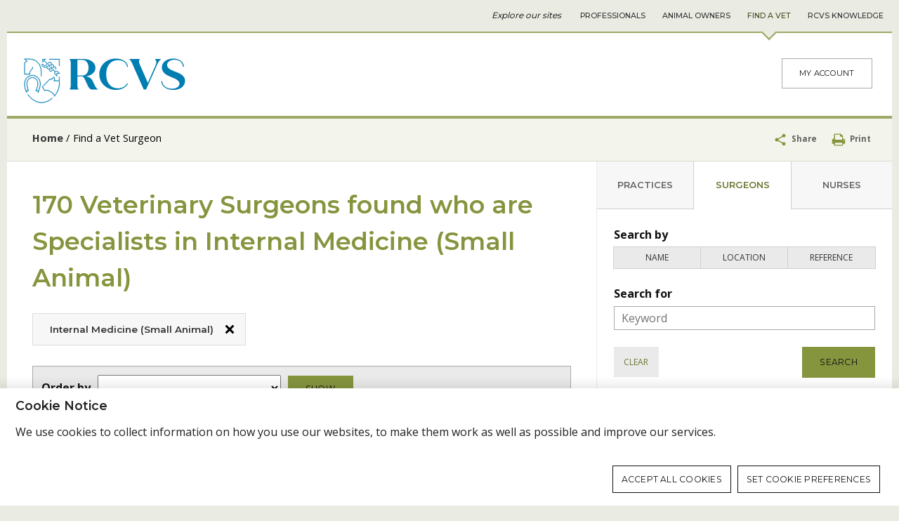

--- FILE ---
content_type: text/html;charset=UTF-8
request_url: https://findavet.rcvs.org.uk/find-a-vet-surgeon/?filter-keyword=&filter-searchtype=surgeon&specialist24=true
body_size: 10569
content:
<!DOCTYPE html><html lang="en" class="">
<head>
	<meta name="site" content="rcvs-find-a-vet-site"><meta http-equiv="Content-Type" content="text/html; charset=UTF-8">
<meta name="viewport" content="width=device-width, initial-scale=1">
<meta name="format-detection" content="telephone=no">
<title>170 Veterinary Surgeons found who are Specialists in Internal Medicine (Small Animal) - Find A Vet</title>

<meta name="keywords" content="vet register, rcvs register, rcvs registration number, reference number, veterinary surgeons register, mrcvs">
<meta name="description" content="Check the RCVS register of veterinary surgeons to see if a vet is registered and to find their RCVS registration number">
<link rel="icon" type="image/png" href="/themes/rcvs/front-end/gfx/icons/favicon-96x96.png?e4ba1e18f9a62db836c77a19c32a375a" sizes="96x96" />
<link rel="icon" type="image/svg+xml" href="/themes/rcvs/front-end/gfx/icons/favicon.svg?e4ba1e18f9a62db836c77a19c32a375a" />
<link rel="shortcut icon" href="/themes/rcvs/front-end/gfx/icons/favicon.ico?e4ba1e18f9a62db836c77a19c32a375a" />
<link rel="apple-touch-icon" sizes="180x180" href="/themes/rcvs/front-end/gfx/icons/apple-touch-icon.png?e4ba1e18f9a62db836c77a19c32a375a" />
<link rel="manifest" href="/themes/rcvs-find-a-vet/site.webmanifest" />
<meta name="alphafilter" content="alphacase1"><meta name="facet-modification_date" content="2024-02-06" />
	<meta name="facet-publication_date"  content="2017-07-25" />
	<meta name="facet-publication_year"  content="2017" /><meta name="facet-content_type" content="Pages" /><meta property="og:site_name" content="Find A Vet">
<meta property="og:title" content="170 Veterinary Surgeons found who are Specialists in Internal Medicine (Small Animal)">
<meta property="og:type" content="website">
<meta property="og:url" content="https://findavet.rcvs.org.uk/find-a-vet-surgeon/">
<meta property="og:description" content="Check the RCVS register of veterinary surgeons to see if a vet is registered and to find their RCVS registration number"><meta property="og:image" content="https://findavet.rcvs.org.uk/themes/rcvs-find-a-vet/front-end/gfx/logos/social-logo3.png">
<meta name="twitter:card" content="summary">
<meta name="twitter:url" content="https://findavet.rcvs.org.uk/find-a-vet-surgeon/">
<meta name="twitter:title" content="170 Veterinary Surgeons found who are Specialists in Internal Medicine (Small Animal)">
<meta name="twitter:description" content="Check the RCVS register of veterinary surgeons to see if a vet is registered and to find their RCVS registration number">
<meta name="twitter:image" content="https://findavet.rcvs.org.uk/themes/rcvs-find-a-vet/front-end/gfx/logos/social-logo3-twitter.png"><link type="text/css" rel="stylesheet" href="/public/css/screen-rcvs-find-a-vet.3a2bebf7bb5a0c90de3abb916cafbabe.css" media="all">
		<link type="text/css" rel="stylesheet" href="/public/css/print-false-rcvs-find-a-vet.6d20b4559fe2b2b5764a5771c1c9565e.css" media="print">
		<!--[if lt IE 9]>
<link type="text/css" rel="stylesheet" href="/public/css/legacy-rcvs-find-a-vet.89e1d8d6ab836d1ca4101cb81e5c2445.css" media="all">
		<script src="https://cdnjs.cloudflare.com/ajax/libs/html5shiv/3.7.3/html5shiv.min.js"></script>
<![endif]-->

<link href="https://fonts.googleapis.com/css2?family=Montserrat:wght@400;500;600&family=Open+Sans:ital,wght@0,400;0,600;0,700;1,400&display=swap" rel="stylesheet">

<!-- Google tag (gtag.js) -->
<script async src="https://www.googletagmanager.com/gtag/js?id=G-9HQ17R19JL"></script>
<script>
	window.dataLayer = window.dataLayer || [];
	function gtag(){dataLayer.push(arguments);}
	gtag('consent', 'default', {
		'ad_storage': 'denied',
		'analytics_storage': 'denied',
		'wait_for_update': 500

	});
</script>








<!-- End Google tag (gtag.js) -->
</head>

<body class="template-default page--findavet two-columns">
	<a href="#main" class="page-skip"	>Skip to content</a><div class="container container--superNav">
		<div class="container-inner">
			<!--jsearch-ignore-->
<nav class="nav nav--super" aria-label="Site navigation">
	<span class="nav-label">Explore our sites</span>
	<div class="nav-inner"><a class="nav-item nav-item--rcvs" href="//www.rcvs.org.uk/home/" data-trackable="true" data-category="SUPERNAV" data-action="Find A Vet" data-label="Professionals" data-ga4-event="SUPERNAV" data-ga4-label="Find A Vet" data-ga4-action="Professionals">Professionals</a><a class="nav-item nav-item--animal-owners" href="//animalowners.rcvs.org.uk/home/" data-trackable="true" data-category="SUPERNAV" data-action="Find A Vet" data-label="Animal Owners" data-ga4-event="SUPERNAV" data-ga4-label="Find A Vet" data-ga4-action="Animal Owners">Animal Owners</a><a class="nav-item nav-item--find-a-vet is-active" href="//findavet.rcvs.org.uk/home/" data-trackable="true" data-category="SUPERNAV" data-action="Find A Vet" data-label="Find A Vet" data-ga4-event="SUPERNAV" data-ga4-label="Find A Vet" data-ga4-action="Find A Vet">Find A Vet</a><a class="nav-item nav-item--knowledge" href="//knowledge.rcvs.org.uk/home/" data-trackable="true" data-category="SUPERNAV" data-action="Find A Vet" data-label="RCVS Knowledge" data-ga4-event="SUPERNAV" data-ga4-label="Find A Vet" data-ga4-action="RCVS Knowledge">RCVS Knowledge</a></div>
</nav>
<!--jsearch-end-ignore-->
</div>
	</div>
	<div class="page">
		<!--jsearch-ignore-->
<div id="cookie-notification" class="open"><div class="inner"><h2>Cookie Notice</h2>
			<div class="cookie-notification-text">
				<p>We use cookies to collect information on how you use our websites, to make them work as well as possible and improve our services.
				</p>
			</div>
			<ul>
				<li class="continue"><a href="/find-a-vet-surgeon/?filter-keyword=&filter-searchtype=surgeon&specialist24=true&amp;action=save-cookie-settings&amp;module=privacy&amp;type=rfst" rel="nofollow">Accept all cookies</a></li>
				<li><a href="/privacypolicy/cookie-settings/">Set cookie preferences</a></li></ul></div></div>
		<!--jsearch-end-ignore--><header class="page-header">
			<!--jsearch-ignore-->
<div class="container container--mast">
	<div class="container-inner">
		<div class="grid">
			<div class="grid-cell u-md-size2of5 u-ie-size2of5">
				<a href="/home/" title="Find A Vet home" class="logo">
					<svg class="svgIcon">
							<title>Find A Vet logo</title>
							<image xlink:href="/themes/rcvs-find-a-vet/front-end/gfx/logo.svg?84f76cf036288ece6f3b90b8452d55af" src="/themes/rcvs-find-a-vet/front-end/gfx/logo.png?84f76cf036288ece6f3b90b8452d55af" alt="Find A Vet logo" />
						</svg></a>
			</div>
			<div class="grid-cell u-md-size3of5 u-ie-size3of5">
				<div class="mastComponents">
					<div class="login">
	<a class="button button--secondary" data-trackable="true" data-event="event" data-category="EXTERNAL" data-action="Visited 3rd party" data-label="My Account (iMIS)" data-ga4-event="EXTERNAL" data-ga4-label="https//findavet.rcvs.org.uk/find-a-vet-surgeon/" data-ga4-action="My Account (iMIS)" href="//www.rcvs.org.uk/login/">My Account</a>
		</div>
</div>
			</div>
		</div>
		</div>
</div>
<!--jsearch-end-ignore-->
<!--jsearch-ignore-->
<div class="container container--navigation" role="navigation" id="primary-navigation">
	<div class="container-inner">
		<ul class="nav nav--primary">
	</ul></div>
</div>
<!--jsearch-end-ignore-->
</header>
		<aside class="page-tools" aria-label="Page tools">
			<!--jsearch-ignore-->
<nav aria-label="Breadcrumb" class="breadcrumbs breadcrumbs--depth1">
	


<ol><li class="label"><a href="/home/">Home</a></li><li class="leaf">Find a Vet Surgeon</li></ol>
</nav>
<!--jsearch-end-ignore-->
<!--jsearch-ignore-->
<div class="tools">
	<div class="tool tool--share">
		<button class="tool-share-handle">
			<svg width="20" height="20" class="svgIcon">
		<title>share</title>
		<use xlink:href="/themes/rcvs/front-end/gfx/icons/symbol-defs-v2.svg#icon-share" />
		<image xlink:href="" src="/themes/rcvs/front-end/gfx/icons/png/share.png" width="20" height="20" alt="share" />
		</svg>
			Share
		</button>
		<span class="tool-share-links" style="display: none">
			<a target="_blank" data-category="Facebook" data-trackable="true" 
data-event="social" 
data-label="Share" 
data-action="share" href="https://www.facebook.com/sharer/sharer.php?u=https%3A%2F%2Ffindavet.rcvs.org.uk%2Ffind-a-vet-surgeon%2F%3Ffilter-keyword%3D%26filter-searchtype%3Dsurgeon%26specialist24%3Dtrue" class="share--facebook mini-win" title="Share on Facebook" data-ga4-event="social" data-ga4-action="https://www.facebook.com/sharer/sharer.php?u=" data-ga4-label="https//findavet.rcvs.org.uk/find-a-vet-surgeon/">
				<svg width="24" height="24" class="svgIcon">
		<title>Share on Facebook</title>
		<use xlink:href="/themes/rcvs/front-end/gfx/icons/symbol-defs-v2.svg#icon-facebook-with-circle" />
		<image xlink:href="" src="/themes/rcvs/front-end/gfx/icons/png/facebook-with-circle.png" width="24" height="24" alt="Share on Facebook" />
		</svg></a>
			<a target="_blank" data-category="Twitter" data-trackable="true" 
data-event="social" 
data-label="Share" 
data-action="share" href="https://twitter.com/intent/tweet?url=https%3A%2F%2Ffindavet.rcvs.org.uk%2Ffind-a-vet-surgeon%2F%3Ffilter-keyword%3D%26filter-searchtype%3Dsurgeon%26specialist24%3Dtrue" class="share--twitter mini-win" title="Share on Twitter" data-ga4-event="social" data-ga4-action="https://twitter.com/intent/tweet?url=" data-ga4-label="https//findavet.rcvs.org.uk/find-a-vet-surgeon/">
				<svg width="24" height="24" class="svgIcon">
		<title>Share on Twitter</title>
		<use xlink:href="/themes/rcvs/front-end/gfx/icons/symbol-defs-v2.svg#icon-twitter-with-circle" />
		<image xlink:href="" src="/themes/rcvs/front-end/gfx/icons/png/twitter-with-circle.png" width="24" height="24" alt="Share on Twitter" />
		</svg></a>
			<a target="_blank" data-category="Linkedin" data-trackable="true" 
data-event="social" 
data-label="Share" 
data-action="share" href="https://www.linkedin.com/shareArticle?mini=true&url=https%3A%2F%2Ffindavet.rcvs.org.uk%2Ffind-a-vet-surgeon%2F%3Ffilter-keyword%3D%26filter-searchtype%3Dsurgeon%26specialist24%3Dtrue&title=Find+a+Vet+Surgeon&summary=&source=" class="share--linkedin mini-win" title="Share on LinkedIn" data-ga4-event="social" data-ga4-action="https://www.linkedin.com/shareArticle?mini=true&url=" data-ga4-label="https//findavet.rcvs.org.uk/find-a-vet-surgeon/">
				<svg width="24" height="24" class="svgIcon">
		<title>Share on LinkedIn</title>
		<use xlink:href="/themes/rcvs/front-end/gfx/icons/symbol-defs-v2.svg#icon-linkedin-with-circle" />
		<image xlink:href="" src="/themes/rcvs/front-end/gfx/icons/png/linkedin-with-circle.png" width="24" height="24" alt="Share on LinkedIn" />
		</svg></a>
			<a data-category="WhatsApp" data-trackable="true" 
data-event="social" 
data-label="Share" 
data-action="share" href="whatsapp://send?text=https%3A%2F%2Ffindavet.rcvs.org.uk%2Ffind-a-vet-surgeon%2F%3Ffilter-keyword%3D%26filter-searchtype%3Dsurgeon%26specialist24%3Dtrue" data-href="https%3A%2F%2Ffindavet.rcvs.org.uk%2Ffind-a-vet-surgeon%2F%3Ffilter-keyword%3D%26filter-searchtype%3Dsurgeon%26specialist24%3Dtrue" class="share--whatsapp" title="Share on WhatsApp" data-ga4-event="social" data-ga4-action="whatsapp://send?text=" data-ga4-label="https//findavet.rcvs.org.uk/find-a-vet-surgeon/">
				<svg width="24" height="24" class="svgIcon">
		<title>Share on WhatsApp</title>
		<use xlink:href="/themes/rcvs/front-end/gfx/icons/symbol-defs-v2.svg#icon-whatsapp" />
		<image xlink:href="" src="/themes/rcvs/front-end/gfx/icons/png/whatsapp.png" width="24" height="24" alt="Share on WhatsApp" />
		</svg></a>
			<a data-category="Email" data-trackable="true" data-event="social" data-label="Share" data-action="share" href="/cdn-cgi/l/email-protection#[base64]" class="share--email" title="Share by e-mail" data-ga4-event="social" data-ga4-action="mailto:?&subject=RCVS&body=	" data-ga4-label="https//findavet.rcvs.org.uk/find-a-vet-surgeon/">
				<svg width="24" height="24" class="svgIcon">
		<title>Share by e-mail</title>
		<use xlink:href="/themes/rcvs/front-end/gfx/icons/symbol-defs-v2.svg#icon-circle-with-envelope" />
		<image xlink:href="" src="/themes/rcvs/front-end/gfx/icons/png/circle-with-envelope.png" width="24" height="24" alt="Share by e-mail" />
		</svg></a>
		</span>
	</div>
	<div class="tool tool--print">
			<a href="/find-a-vet-surgeon/?filter-keyword=&filter-searchtype=surgeon&specialist24=true&amp;print=true">
				<svg width="20" height="20" class="svgIcon">
		<title>print</title>
		<use xlink:href="/themes/rcvs/front-end/gfx/icons/symbol-defs-v2.svg#icon-print" />
		<image xlink:href="" src="/themes/rcvs/front-end/gfx/icons/png/print.png" width="20" height="20" alt="print" />
		</svg>
				Print
			</a>
		</div>
	</div>








<!--jsearch-end-ignore-->
</aside>
		<main class="page-main" id="main">
			<div class="container container--primary">
				<div class="container-inner">
					<h1 class="page-title">170 Veterinary Surgeons found who are Specialists in Internal Medicine (Small Animal)</h1>
<div class="activeFilters">
	<span class="activeFilter">
				Internal Medicine (Small Animal)<a href="/find-a-vet-surgeon/?filter-keyword=&filter-searchtype=surgeon">
					<svg width="20" height="20" class="svgIcon">
		<title>cancel</title>
		<use xlink:href="/themes/rcvs/front-end/gfx/icons/symbol-defs-v2.svg#icon-cancel" />
		<image xlink:href="" src="/themes/rcvs/front-end/gfx/icons/png/cancel.png" width="20" height="20" alt="cancel" />
		</svg></a>
			</span>
		<a class="button activeFilters-show" href="#vetSearchForm">Add/remove filters</a>
	</div>
<form id="order-register" class="form form--order" action="/find-a-vet-surgeon/" method="GET">
	  <div class="form-field">
	  	<label for="sortby">Order by</label>
	  	<div class="form-inputs">
				<select name="sortby">
					<option selected="selected" value=""></option>
						<option  value="name">Name</option>
					<option  value="status">Registration category</option>
				  <option  value="location">Location</option>
				  <option  value="date-asc">Registration date ascending</option>
					<option  value="date-desc">Registration date descending</option>
				  <option  value="ref">Reference number</option>
				</select>
			</div>
	  </div>
	  <div class="form-field">
	  	<input type="hidden" name="filter-choice" value="" />
	  		<input type="hidden" name="filter-keyword" value="" />
	  		<input type="hidden" name="filter-searchtype" value="surgeon" />
	  	<input type="hidden" name="specialist24" value="true" /><input type="submit" value="Show">
	  </div>
	</form>
	<div class="items items--fav" id="results">
		<div class="item item--fav item--surgeon" id="item6424228">
					<div class="item-statutory">
						<h2 class="item-title">
							<a href="/find-a-vet-surgeon/fiona-helen-adam-6424228/?filter-choice=&filter-keyword=&filter-searchtype=surgeon&specialist24=true">
								Miss Fiona Helen <strong>Adam</strong>
							</a>
						</h2>

						<span class="item-qualifications">
							
								 BVM&amp;S DipECVIM-CA
							
							MRCVS
						</span>

						<ul>
							<li>
								<span class="bold">Registration category:</span> <a target="_blank" href="https://www.rcvs.org.uk/registration/check-the-register/registration-categories/">UK Practising</a>
							</li>
							<li>
								<span class="bold">Location:</span>
								Redhill
	 						</li>
							<li>
								<span class="right"><span class="bold">Reference number:</span>
									<span>
										6424228</span>
								</span>
							</li>
							<li>
								<span class="right"><span class="bold">Registration date:</span>
									<span>23/06/2006</span>
								</span>
							</li>
						</ul>
					</div>

					<div class="item-additional">
							<ul>
								<li><span class="bold">RCVS Specialist in:</span><br/>
										Small Animal Medicine
									</li>
								<li>
										<span class="bold">Field of work:</span><br/> Clinical practice (private)
									</li>
								</ul>
						</div>
					</div>
		<div class="item item--fav item--surgeon" id="item7280157">
					<div class="item-statutory">
						<h2 class="item-title">
							<a href="/find-a-vet-surgeon/frederik-william-scott-allan-7280157/?filter-choice=&filter-keyword=&filter-searchtype=surgeon&specialist24=true">
								Dr Frederik William Scott <strong>Allan</strong>
							</a>
						</h2>

						<span class="item-qualifications">
							
								 BVM BVS DipACVIM DipECVIM-CA MVetMed
							
							MRCVS
						</span>

						<ul>
							<li>
								<span class="bold">Registration category:</span> <a target="_blank" href="https://www.rcvs.org.uk/registration/check-the-register/registration-categories/">UK Practising</a>
							</li>
							<li>
								<span class="bold">Location:</span>
								Redhill
	 						</li>
							<li>
								<span class="right"><span class="bold">Reference number:</span>
									<span>
										7280157</span>
								</span>
							</li>
							<li>
								<span class="right"><span class="bold">Registration date:</span>
									<span>12/07/2018</span>
								</span>
							</li>
						</ul>
					</div>

					<div class="item-additional">
							<ul>
								<li><span class="bold">RCVS Specialist in:</span><br/>
										Small Animal Medicine (Internal Medicine)
									</li>
								<li>
										<span class="bold">Field of work:</span><br/> Clinical practice (private)
									</li>
								</ul>
						</div>
					</div>
		<div class="item item--fav item--surgeon" id="item6359438">
					<div class="item-statutory">
						<h2 class="item-title">
							<a href="/find-a-vet-surgeon/fergus-john-william-allerton-6359438/?filter-choice=&filter-keyword=&filter-searchtype=surgeon&specialist24=true">
								Mr Fergus John William <strong>Allerton</strong>
							</a>
						</h2>

						<span class="item-qualifications">
							
								 BVSc CertSAM DipECVIM-CA
							
							FRCVS
						</span>

						<ul>
							<li>
								<span class="bold">Registration category:</span> <a target="_blank" href="https://www.rcvs.org.uk/registration/check-the-register/registration-categories/">UK Practising</a>
							</li>
							<li>
								<span class="bold">Location:</span>
								West Midlands
	 						</li>
							<li>
								<span class="right"><span class="bold">Reference number:</span>
									<span>
										6359438</span>
								</span>
							</li>
							<li>
								<span class="right"><span class="bold">Registration date:</span>
									<span>13/07/2004</span>
								</span>
							</li>
						</ul>
					</div>

					<div class="item-additional">
							<ul>
								<li><span class="bold">RCVS Specialist in:</span><br/>
										Small Animal Medicine
									</li>
								<li>
										<span class="bold">Field of work:</span><br/> Clinical practice (private)
									</li>
								</ul>
						</div>
					</div>
		<div class="item item--fav item--surgeon" id="item6510754">
					<div class="item-statutory">
						<h2 class="item-title">
							<a href="/find-a-vet-surgeon/sabela-maria-atencia-fernandez-6510754/?filter-choice=&filter-keyword=&filter-searchtype=surgeon&specialist24=true">
								Dr Sabela Maria <strong>Atencia Fernandez</strong>
							</a>
						</h2>

						<span class="item-qualifications">
							
								 MVM DipECVIM-CA
							
							MRCVS
						</span>

						<ul>
							<li>
								<span class="bold">Registration category:</span> <a target="_blank" href="https://www.rcvs.org.uk/registration/check-the-register/registration-categories/">Practising outside the UK</a>
							</li>
							<li>
								<span class="bold">Location:</span>
								Spain
	 						</li>
							<li>
								<span class="right"><span class="bold">Reference number:</span>
									<span>
										6510754</span>
								</span>
							</li>
							<li>
								<span class="right"><span class="bold">Registration date:</span>
									<span>20/05/2008</span>
								</span>
							</li>
						</ul>
					</div>

					<div class="item-additional">
							<ul>
								<li><span class="bold">RCVS Specialist in:</span><br/>
										Small Animal Medicine
									</li>
								<li>
										<span class="bold">Field of work:</span><br/> Clinical practice (private)
									</li>
								</ul>
						</div>
					</div>
		<div class="item item--fav item--surgeon" id="item6229748">
					<div class="item-statutory">
						<h2 class="item-title">
							<a href="/find-a-vet-surgeon/monica-augusto-6229748/?filter-choice=&filter-keyword=&filter-searchtype=surgeon&specialist24=true">
								Dr Monica  <strong>Augusto</strong>
							</a>
						</h2>

						<span class="item-qualifications">
							
								 CertSAM DipECVIM-CA MSc
							
							MRCVS
						</span>

						<ul>
							<li>
								<span class="bold">Registration category:</span> <a target="_blank" href="https://www.rcvs.org.uk/registration/check-the-register/registration-categories/">Practising outside the UK</a>
							</li>
							<li>
								<span class="bold">Location:</span>
								Ireland
	 						</li>
							<li>
								<span class="right"><span class="bold">Reference number:</span>
									<span>
										6229748</span>
								</span>
							</li>
							<li>
								<span class="right"><span class="bold">Registration date:</span>
									<span>09/10/2001</span>
								</span>
							</li>
						</ul>
					</div>

					<div class="item-additional">
							<ul>
								<li><span class="bold">RCVS Specialist in:</span><br/>
										Small Animal Medicine (Internal)
									</li>
								</ul>
						</div>
					</div>
		<div class="item item--fav item--surgeon" id="item7233787">
					<div class="item-statutory">
						<h2 class="item-title">
							<a href="/find-a-vet-surgeon/jessica-bacon-7233787/?filter-choice=&filter-keyword=&filter-searchtype=surgeon&specialist24=true">
								Dr Jessica  <strong>Bacon</strong>
							</a>
						</h2>

						<span class="item-qualifications">
							
								 BVSc DipECVIM-CA
							
							MRCVS
						</span>

						<ul>
							<li>
								<span class="bold">Registration category:</span> <a target="_blank" href="https://www.rcvs.org.uk/registration/check-the-register/registration-categories/">Practising outside the UK</a>
							</li>
							<li>
								<span class="bold">Location:</span>
								Canada
	 						</li>
							<li>
								<span class="right"><span class="bold">Reference number:</span>
									<span>
										7233787</span>
								</span>
							</li>
							<li>
								<span class="right"><span class="bold">Registration date:</span>
									<span>18/07/2017</span>
								</span>
							</li>
						</ul>
					</div>

					<div class="item-additional">
							<ul>
								<li><span class="bold">RCVS Specialist in:</span><br/>
										Small Animal Medicine
									</li>
								<li>
										<span class="bold">Field of work:</span><br/> Clinical practice (private)
									</li>
								</ul>
						</div>
					</div>
		<div class="item item--fav item--surgeon" id="item6339517">
					<div class="item-statutory">
						<h2 class="item-title">
							<a href="/find-a-vet-surgeon/emily-ngaire-barker-6339517/?filter-choice=&filter-keyword=&filter-searchtype=surgeon&specialist24=true">
								Dr Emily Ngaire <strong>Barker</strong>
							</a>
						</h2>

						<span class="item-qualifications">
							
								 BVSc BSc PhD DipECVIM-CA PgCert
							
							FRCVS
						</span>

						<ul>
							<li>
								<span class="bold">Registration category:</span> <a target="_blank" href="https://www.rcvs.org.uk/registration/check-the-register/registration-categories/">UK Practising</a>
							</li>
							<li>
								<span class="bold">Location:</span>
								Bristol
	 						</li>
							<li>
								<span class="right"><span class="bold">Reference number:</span>
									<span>
										6339517</span>
								</span>
							</li>
							<li>
								<span class="right"><span class="bold">Registration date:</span>
									<span>09/07/2003</span>
								</span>
							</li>
						</ul>
					</div>

					<div class="item-additional">
							<ul>
								<li><span class="bold">RCVS Specialist in:</span><br/>
										Small Animal Medicine (Internal)
									</li>
								<li>
										<span class="bold">Field of work:</span><br/> Universities and colleges
									</li>
								</ul>
						</div>
					</div>
		<div class="item item--fav item--surgeon" id="item7135203">
					<div class="item-statutory">
						<h2 class="item-title">
							<a href="/find-a-vet-surgeon/james-christopher-barton-7135203/?filter-choice=&filter-keyword=&filter-searchtype=surgeon&specialist24=true">
								Dr James Christopher <strong>Barton</strong>
							</a>
						</h2>

						<span class="item-qualifications">
							
								 BVSc BSc(Hons) AFHEA DipECVIM-CA FHEA
							
							MRCVS
						</span>

						<ul>
							<li>
								<span class="bold">Registration category:</span> <a target="_blank" href="https://www.rcvs.org.uk/registration/check-the-register/registration-categories/">UK Practising</a>
							</li>
							<li>
								<span class="bold">Location:</span>
								Merseyside
	 						</li>
							<li>
								<span class="right"><span class="bold">Reference number:</span>
									<span>
										7135203</span>
								</span>
							</li>
							<li>
								<span class="right"><span class="bold">Registration date:</span>
									<span>21/07/2015</span>
								</span>
							</li>
						</ul>
					</div>

					<div class="item-additional">
							<ul>
								<li><span class="bold">RCVS Specialist in:</span><br/>
										Small Animal Medicine
									</li>
								<li>
										<span class="bold">Field of work:</span><br/> Veterinary schools
									</li>
								</ul>
						</div>
					</div>
		<div class="item item--fav item--surgeon" id="item6160789">
					<div class="item-statutory">
						<h2 class="item-title">
							<a href="/find-a-vet-surgeon/ian-andrew-battersby-6160789/?filter-choice=&filter-keyword=&filter-searchtype=surgeon&specialist24=true">
								Mr Ian Andrew <strong>Battersby</strong>
							</a>
						</h2>

						<span class="item-qualifications">
							
								 BVSc DipECVIM-CA DSAM
							
							FRCVS
						</span>

						<ul>
							<li>
								<span class="bold">Registration category:</span> <a target="_blank" href="https://www.rcvs.org.uk/registration/check-the-register/registration-categories/">UK Practising</a>
							</li>
							<li>
								<span class="bold">Location:</span>
								Bedfordshire
	 						</li>
							<li>
								<span class="right"><span class="bold">Reference number:</span>
									<span>
										6160789</span>
								</span>
							</li>
							<li>
								<span class="right"><span class="bold">Registration date:</span>
									<span>07/07/1998</span>
								</span>
							</li>
						</ul>
					</div>

					<div class="item-additional">
							<ul>
								<li><span class="bold">RCVS Specialist in:</span><br/>
										Small Animal Medicine (Internal Medicine)
									</li>
								<li>
										<span class="bold">Field of work:</span><br/> Clinical practice (private)
									</li>
								</ul>
						</div>
					</div>
		<div class="item item--fav item--surgeon" id="item7129327">
					<div class="item-statutory">
						<h2 class="item-title">
							<a href="/find-a-vet-surgeon/william-alan-bayton-7129327/?filter-choice=&filter-keyword=&filter-searchtype=surgeon&specialist24=true">
								Dr William Alan <strong>Bayton</strong>
							</a>
						</h2>

						<span class="item-qualifications">
							
								 BVM BVS DipECVIM-CA
							
							MRCVS
						</span>

						<ul>
							<li>
								<span class="bold">Registration category:</span> <a target="_blank" href="https://www.rcvs.org.uk/registration/check-the-register/registration-categories/">UK Practising</a>
							</li>
							<li>
								<span class="bold">Location:</span>
								Cambridgeshire
	 						</li>
							<li>
								<span class="right"><span class="bold">Reference number:</span>
									<span>
										7129327</span>
								</span>
							</li>
							<li>
								<span class="right"><span class="bold">Registration date:</span>
									<span>06/07/2015</span>
								</span>
							</li>
						</ul>
					</div>

					<div class="item-additional">
							<ul>
								<li><span class="bold">RCVS Specialist in:</span><br/>
										Small Animal Medicine (Internal Medicine)
									</li>
								<li>
										<span class="bold">Field of work:</span><br/> Clinical practice (private)
									</li>
								</ul>
						</div>
					</div>
		</div>
	<ol class="paging"><li class="previous"><span><svg width="20" height="20" class="svgIcon">
		<title>chevron left</title>
		<use xlink:href="/themes/rcvs/front-end/gfx/icons/symbol-defs-v2.svg#icon-chevron-left" />
		<image xlink:href="" src="/themes/rcvs/front-end/gfx/icons/png/chevron-left.png" width="20" height="20" alt="chevron left" />
		</svg></span></li><li class="active num"><a href="/find-a-vet-surgeon/?filter-choice=&filter-keyword=&filter-searchtype=surgeon&specialist24=true&amp;p=1">1</a></li><li class="num"><a href="/find-a-vet-surgeon/?filter-choice=&filter-keyword=&filter-searchtype=surgeon&specialist24=true&amp;p=2">2</a></li><li class="num"><a href="/find-a-vet-surgeon/?filter-choice=&filter-keyword=&filter-searchtype=surgeon&specialist24=true&amp;p=3">3</a></li><li class="num"><a href="/find-a-vet-surgeon/?filter-choice=&filter-keyword=&filter-searchtype=surgeon&specialist24=true&amp;p=4">4</a></li><li class="num"><a href="/find-a-vet-surgeon/?filter-choice=&filter-keyword=&filter-searchtype=surgeon&specialist24=true&amp;p=5">5</a></li><li class="num"><a href="/find-a-vet-surgeon/?filter-choice=&filter-keyword=&filter-searchtype=surgeon&specialist24=true&amp;p=6">6</a></li><li class="dots">...</li><li class="num"><a href="/find-a-vet-surgeon/?filter-choice=&filter-keyword=&filter-searchtype=surgeon&specialist24=true&amp;p=17">17</a></li><li class="next"><a title="Next" href="/find-a-vet-surgeon/?filter-choice=&filter-keyword=&filter-searchtype=surgeon&specialist24=true&amp;p=2"><svg width="20" height="20" class="svgIcon">
		<title>chevron right</title>
		<use xlink:href="/themes/rcvs/front-end/gfx/icons/symbol-defs-v2.svg#icon-chevron-right" />
		<image xlink:href="" src="/themes/rcvs/front-end/gfx/icons/png/chevron-right.png" width="20" height="20" alt="chevron right" />
		</svg></a></li></ol>
		<p class="paging-info">Page <b>1</b> of <b>17</b></p>






	
	
	  
	  
	    
	    
	    
	    

  
  


	  
	
</div>
				<div class="container-additional">
					<!--jsearch-ignore-->
<div class="tools">
	<div class="tool tool--share">
		<button class="tool-share-handle">
			<svg width="20" height="20" class="svgIcon">
		<title>share</title>
		<use xlink:href="/themes/rcvs/front-end/gfx/icons/symbol-defs-v2.svg#icon-share" />
		<image xlink:href="" src="/themes/rcvs/front-end/gfx/icons/png/share.png" width="20" height="20" alt="share" />
		</svg>
			Share
		</button>
		<span class="tool-share-links" style="display: none">
			<a target="_blank" data-category="Facebook" data-trackable="true" 
data-event="social" 
data-label="Share" 
data-action="share" href="https://www.facebook.com/sharer/sharer.php?u=https%3A%2F%2Ffindavet.rcvs.org.uk%2Ffind-a-vet-surgeon%2F%3Ffilter-keyword%3D%26filter-searchtype%3Dsurgeon%26specialist24%3Dtrue" class="share--facebook mini-win" title="Share on Facebook" data-ga4-event="social" data-ga4-action="https://www.facebook.com/sharer/sharer.php?u=" data-ga4-label="https//findavet.rcvs.org.uk/find-a-vet-surgeon/">
				<svg width="24" height="24" class="svgIcon">
		<title>Share on Facebook</title>
		<use xlink:href="/themes/rcvs/front-end/gfx/icons/symbol-defs-v2.svg#icon-facebook-with-circle" />
		<image xlink:href="" src="/themes/rcvs/front-end/gfx/icons/png/facebook-with-circle.png" width="24" height="24" alt="Share on Facebook" />
		</svg></a>
			<a target="_blank" data-category="Twitter" data-trackable="true" 
data-event="social" 
data-label="Share" 
data-action="share" href="https://twitter.com/intent/tweet?url=https%3A%2F%2Ffindavet.rcvs.org.uk%2Ffind-a-vet-surgeon%2F%3Ffilter-keyword%3D%26filter-searchtype%3Dsurgeon%26specialist24%3Dtrue" class="share--twitter mini-win" title="Share on Twitter" data-ga4-event="social" data-ga4-action="https://twitter.com/intent/tweet?url=" data-ga4-label="https//findavet.rcvs.org.uk/find-a-vet-surgeon/">
				<svg width="24" height="24" class="svgIcon">
		<title>Share on Twitter</title>
		<use xlink:href="/themes/rcvs/front-end/gfx/icons/symbol-defs-v2.svg#icon-twitter-with-circle" />
		<image xlink:href="" src="/themes/rcvs/front-end/gfx/icons/png/twitter-with-circle.png" width="24" height="24" alt="Share on Twitter" />
		</svg></a>
			<a target="_blank" data-category="Linkedin" data-trackable="true" 
data-event="social" 
data-label="Share" 
data-action="share" href="https://www.linkedin.com/shareArticle?mini=true&url=https%3A%2F%2Ffindavet.rcvs.org.uk%2Ffind-a-vet-surgeon%2F%3Ffilter-keyword%3D%26filter-searchtype%3Dsurgeon%26specialist24%3Dtrue&title=Find+a+Vet+Surgeon&summary=&source=" class="share--linkedin mini-win" title="Share on LinkedIn" data-ga4-event="social" data-ga4-action="https://www.linkedin.com/shareArticle?mini=true&url=" data-ga4-label="https//findavet.rcvs.org.uk/find-a-vet-surgeon/">
				<svg width="24" height="24" class="svgIcon">
		<title>Share on LinkedIn</title>
		<use xlink:href="/themes/rcvs/front-end/gfx/icons/symbol-defs-v2.svg#icon-linkedin-with-circle" />
		<image xlink:href="" src="/themes/rcvs/front-end/gfx/icons/png/linkedin-with-circle.png" width="24" height="24" alt="Share on LinkedIn" />
		</svg></a>
			<a data-category="WhatsApp" data-trackable="true" 
data-event="social" 
data-label="Share" 
data-action="share" href="whatsapp://send?text=https%3A%2F%2Ffindavet.rcvs.org.uk%2Ffind-a-vet-surgeon%2F%3Ffilter-keyword%3D%26filter-searchtype%3Dsurgeon%26specialist24%3Dtrue" data-href="https%3A%2F%2Ffindavet.rcvs.org.uk%2Ffind-a-vet-surgeon%2F%3Ffilter-keyword%3D%26filter-searchtype%3Dsurgeon%26specialist24%3Dtrue" class="share--whatsapp" title="Share on WhatsApp" data-ga4-event="social" data-ga4-action="whatsapp://send?text=" data-ga4-label="https//findavet.rcvs.org.uk/find-a-vet-surgeon/">
				<svg width="24" height="24" class="svgIcon">
		<title>Share on WhatsApp</title>
		<use xlink:href="/themes/rcvs/front-end/gfx/icons/symbol-defs-v2.svg#icon-whatsapp" />
		<image xlink:href="" src="/themes/rcvs/front-end/gfx/icons/png/whatsapp.png" width="24" height="24" alt="Share on WhatsApp" />
		</svg></a>
			<a data-category="Email" data-trackable="true" data-event="social" data-label="Share" data-action="share" href="/cdn-cgi/l/email-protection#[base64]" class="share--email" title="Share by e-mail" data-ga4-event="social" data-ga4-action="mailto:?&subject=RCVS&body=	" data-ga4-label="https//findavet.rcvs.org.uk/find-a-vet-surgeon/">
				<svg width="24" height="24" class="svgIcon">
		<title>Share by e-mail</title>
		<use xlink:href="/themes/rcvs/front-end/gfx/icons/symbol-defs-v2.svg#icon-circle-with-envelope" />
		<image xlink:href="" src="/themes/rcvs/front-end/gfx/icons/png/circle-with-envelope.png" width="24" height="24" alt="Share by e-mail" />
		</svg></a>
		</span>
	</div>
	<div class="tool tool--print">
			<a href="/find-a-vet-surgeon/?filter-keyword=&filter-searchtype=surgeon&specialist24=true&amp;print=true">
				<svg width="20" height="20" class="svgIcon">
		<title>print</title>
		<use xlink:href="/themes/rcvs/front-end/gfx/icons/symbol-defs-v2.svg#icon-print" />
		<image xlink:href="" src="/themes/rcvs/front-end/gfx/icons/png/print.png" width="20" height="20" alt="print" />
		</svg>
				Print
			</a>
		</div>
	</div>








<!--jsearch-end-ignore-->
</div>
			</div>
			<div class="container container--secondary">
				<div class="container-inner">
					<!--jsearch-ignore-->
<div class="container">
	<div class="container-inner">


		<ul class="nav nav--secondary">
			<li class="nav-item">
				</li>
		</ul>
	</div>
</div>
<!--jsearch-end-ignore-->
<ul class="nav nav--secondary" id="vetSearchTabs"><li class="nav-item nav-item-tabbed"><a  href="/find-a-vet-practice/">Practices</a></li>
	<li class="nav-item nav-item-tabbed"><a class="is-active" href="/find-a-vet-surgeon/">Surgeons</a></li>
	<li class="nav-item nav-item-tabbed"><a  href="/find-a-vet-nurse/">Nurses</a></li></ul>

<div class="attached attached--vetSearch" id="vetSearchForm">
	<form action="/find-a-vet-surgeon/#primary-navigation" class="form form--vetSearch">
		<fieldset class="form-fieldset form-fieldset--main">
			<legend class="u-visuallyHidden">Refine your search</legend>
			<div class="form-field field-filter-choice type-surgeon">
				<label>Search by</label>
				<div class="form-inputs form-inputs--tabbedRadios"><input id="filter-choice-name" type="radio" name="filter-choice" value="name" >
					<label for="filter-choice-name">
						Name
						<div class="field-options">
								<input type="radio" id="filter-name-exact" name="filter-name" value="exact" >
								<label for="filter-name-exact" title="Exact match (surname only)">Exact match</label>

								<input type="radio" id="filter-name-surname" name="filter-name" value="surname" >
								<label for="filter-name-surname">Surname only</label>

								<input type="radio" id="filter-name-previous" name="filter-name" value="previous" >
								<label for="filter-name-previous">Previous surname</label>
							</div>
						</label>

					<input id="filter-choice-location" type="radio" name="filter-choice" value="location" >
					<label for="filter-choice-location">Location</label>

					<input id="filter-choice-reference" type="radio" name="filter-choice" value="reference" >
						<label for="filter-choice-reference">Reference</label>
					</div></div>

			<div class="form-field">
				<label for="filter-keyword">Search for</label>
				<div class="form-inputs">
					<input type="text" name="filter-keyword" placeholder="Keyword" id="filter-keyword" value="">
				</div>
				</div>

			<div class="form-field">
				<input type="hidden" name="filter-searchtype" value="surgeon">
				<a class="form-helperLink" href="/find-a-vet-surgeon/?filter-keyword=">Clear</a><button type="submit">Search</button>
			</div>
		</fieldset>

		<fieldset class="form-fieldset form-fieldset--advanced">
			<legend>Refine your search</legend>
			<div class="form-field">
		<label>Specialist in... &nbsp; </label>
		<div class="form-inputs">
			<div class="form-input"><label class="filter-specialist24">
		<input type="checkbox" name="specialist24" value="true" checked />
		
		Internal Medicine (Small Animal)
	</label></div><div class="form-input"><label class="filter-filter-special">
		<input type="checkbox" name="filter-special" value="true"  />
		
		Any Specialist
	</label></div><div class="form-input"><label class="filter-specialist1">
		<input type="checkbox" name="specialist1" value="true"  />
		
		Anaesthesia
	</label></div><div class="form-input"><label class="filter-specialist2">
		<input type="checkbox" name="specialist2" value="true"  />
		
		Animal Welfare Science, Ethics and Law
	</label></div><div class="form-input"><label class="filter-specialist3">
		<input type="checkbox" name="specialist3" value="true"  />
		
		Behavioural Medicine
	</label></div><div class="form-input"><label class="filter-specialist4">
		<input type="checkbox" name="specialist4" value="true"  />
		
		Camelid Health & Production
	</label></div><div class="form-input"><label class="filter-specialist5">
		<input type="checkbox" name="specialist5" value="true"  />
		
		Cardiology
	</label></div><div class="form-input"><label class="filter-specialist6">
		<input type="checkbox" name="specialist6" value="true"  />
		
		Cattle Health & Production
	</label></div><div class="form-input"><label class="filter-specialist7">
		<input type="checkbox" name="specialist7" value="true"  />
		
		Cattle Health & Production (Dairy)
	</label></div><div class="form-input"><label class="filter-specialist8">
		<input type="checkbox" name="specialist8" value="true"  />
		
		Clinical Nutrition (Equine)
	</label></div><div class="form-input"><label class="filter-specialist9">
		<input type="checkbox" name="specialist9" value="true"  />
		
		Clinical Nutrition (Small Animals)
	</label></div><div class="form-input"><label class="filter-specialist10">
		<input type="checkbox" name="specialist10" value="true"  />
		
		Dentistry
	</label></div><div class="form-input"><label class="filter-specialist11">
		<input type="checkbox" name="specialist11" value="true"  />
		
		Dentistry (Equine)
	</label></div><div class="form-input"><label class="filter-specialist12">
		<input type="checkbox" name="specialist12" value="true"  />
		
		Dermatology
	</label></div><div class="form-input"><label class="filter-specialist13">
		<input type="checkbox" name="specialist13" value="true"  />
		
		Diagnostic Imaging
	</label></div><div class="form-input"><label class="filter-specialist14">
		<input type="checkbox" name="specialist14" value="true"  />
		
		Diagnostic Imaging (Large Animal)
	</label></div><div class="form-input"><label class="filter-specialist15">
		<input type="checkbox" name="specialist15" value="true"  />
		
		Emergency and Critical Care
	</label></div><div class="form-input"><label class="filter-specialist16">
		<input type="checkbox" name="specialist16" value="true"  />
		
		Endocrinology (Small Animal)
	</label></div><div class="form-input"><label class="filter-specialist17">
		<input type="checkbox" name="specialist17" value="true"  />
		
		Epidemiology
	</label></div><div class="form-input"><label class="filter-specialist18">
		<input type="checkbox" name="specialist18" value="true"  />
		
		Equine Medicine (Reproduction)
	</label></div><div class="form-input"><label class="filter-specialist19">
		<input type="checkbox" name="specialist19" value="true"  />
		
		Exotic Animal Medicine
	</label></div><div class="form-input"><label class="filter-specialist20">
		<input type="checkbox" name="specialist20" value="true"  />
		
		Feline Medicine
	</label></div><div class="form-input"><label class="filter-specialist21">
		<input type="checkbox" name="specialist21" value="true"  />
		
		Fish Health & Production
	</label></div><div class="form-input"><label class="filter-specialist22">
		<input type="checkbox" name="specialist22" value="true"  />
		
		Gastroenterology (Small Animal)
	</label></div><div class="form-input"><label class="filter-specialist23">
		<input type="checkbox" name="specialist23" value="true"  />
		
		Internal Medicine (Equine)
	</label></div><div class="form-input"><label class="filter-specialist25">
		<input type="checkbox" name="specialist25" value="true"  />
		
		Microbiology
	</label></div><div class="form-input"><label class="filter-specialist26">
		<input type="checkbox" name="specialist26" value="true"  />
		
		Neurology
	</label></div><div class="form-input"><label class="filter-specialist27">
		<input type="checkbox" name="specialist27" value="true"  />
		
		Neurology (Small Animal)
	</label></div><div class="form-input"><label class="filter-specialist28">
		<input type="checkbox" name="specialist28" value="true"  />
		
		Oncology
	</label></div><div class="form-input"><label class="filter-specialist29">
		<input type="checkbox" name="specialist29" value="true"  />
		
		Oncology (Small Animal)
	</label></div><div class="form-input"><label class="filter-specialist30">
		<input type="checkbox" name="specialist30" value="true"  />
		
		Oncology, Surgical (Small Animal)
	</label></div><div class="form-input"><label class="filter-specialist31">
		<input type="checkbox" name="specialist31" value="true"  />
		
		Ophthalmology
	</label></div><div class="form-input"><label class="filter-specialist32">
		<input type="checkbox" name="specialist32" value="true"  />
		
		Orthopaedic Surgery (Equine)
	</label></div><div class="form-input"><label class="filter-specialist33">
		<input type="checkbox" name="specialist33" value="true"  />
		
		Orthopaedic Surgery (Small Animal)
	</label></div><div class="form-input"><label class="filter-specialist34">
		<input type="checkbox" name="specialist34" value="true"  />
		
		Parasitology
	</label></div><div class="form-input"><label class="filter-specialist35">
		<input type="checkbox" name="specialist35" value="true"  />
		
		Pathology
	</label></div><div class="form-input"><label class="filter-specialist36">
		<input type="checkbox" name="specialist36" value="true"  />
		
		Pathology (Clinical)
	</label></div><div class="form-input"><label class="filter-specialist37">
		<input type="checkbox" name="specialist37" value="true"  />
		
		Pathology, Clinical
	</label></div><div class="form-input"><label class="filter-specialist38">
		<input type="checkbox" name="specialist38" value="true"  />
		
		Pathology (Equine)
	</label></div><div class="form-input"><label class="filter-specialist39">
		<input type="checkbox" name="specialist39" value="true"  />
		
		Pathology (Laboratory Animals)
	</label></div><div class="form-input"><label class="filter-specialist40">
		<input type="checkbox" name="specialist40" value="true"  />
		
		Pathology (Microbiology)
	</label></div><div class="form-input"><label class="filter-specialist41">
		<input type="checkbox" name="specialist41" value="true"  />
		
		Pathology (Small Domestic Animal)
	</label></div><div class="form-input"><label class="filter-specialist42">
		<input type="checkbox" name="specialist42" value="true"  />
		
		Pathology (Zoo and Wildlife)
	</label></div><div class="form-input"><label class="filter-specialist43">
		<input type="checkbox" name="specialist43" value="true"  />
		
		Pharmacology and Toxicology
	</label></div><div class="form-input"><label class="filter-specialist44">
		<input type="checkbox" name="specialist44" value="true"  />
		
		Pig Medicine
	</label></div><div class="form-input"><label class="filter-specialist45">
		<input type="checkbox" name="specialist45" value="true"  />
		
		Poultry Medicine & Production
	</label></div><div class="form-input"><label class="filter-specialist46">
		<input type="checkbox" name="specialist46" value="true"  />
		
		Public Health
	</label></div><div class="form-input"><label class="filter-specialist47">
		<input type="checkbox" name="specialist47" value="true"  />
		
		Reproduction
	</label></div><div class="form-input"><label class="filter-specialist48">
		<input type="checkbox" name="specialist48" value="true"  />
		
		Reproduction (Equine)
	</label></div><div class="form-input"><label class="filter-specialist49">
		<input type="checkbox" name="specialist49" value="true"  />
		
		Reproduction (Equine and Small Animals)
	</label></div><div class="form-input"><label class="filter-specialist50">
		<input type="checkbox" name="specialist50" value="true"  />
		
		Reproduction (Theriogenology)
	</label></div><div class="form-input"><label class="filter-specialist51">
		<input type="checkbox" name="specialist51" value="true"  />
		
		Sheep Health & Production
	</label></div><div class="form-input"><label class="filter-specialist52">
		<input type="checkbox" name="specialist52" value="true"  />
		
		Soft Tissue Surgery (Equine)
	</label></div><div class="form-input"><label class="filter-specialist53">
		<input type="checkbox" name="specialist53" value="true"  />
		
		Soft Tissue Surgery (Small Animal)
	</label></div><div class="form-input"><label class="filter-specialist54">
		<input type="checkbox" name="specialist54" value="true"  />
		
		Sports Medicine and Rehabilitation
	</label></div><div class="form-input"><label class="filter-specialist55">
		<input type="checkbox" name="specialist55" value="true"  />
		
		Sports Medicine (Equine)
	</label></div><div class="form-input"><label class="filter-specialist56">
		<input type="checkbox" name="specialist56" value="true"  />
		
		State Veterinary Medicine
	</label></div><div class="form-input"><label class="filter-specialist57">
		<input type="checkbox" name="specialist57" value="true"  />
		
		Surgery (Equine)
	</label></div><div class="form-input"><label class="filter-specialist58">
		<input type="checkbox" name="specialist58" value="true"  />
		
		Surgery (Large Animals)
	</label></div><div class="form-input"><label class="filter-specialist59">
		<input type="checkbox" name="specialist59" value="true"  />
		
		Surgery (Small Animal)
	</label></div><div class="form-input"><label class="filter-specialist60">
		<input type="checkbox" name="specialist60" value="true"  />
		
		Veterinary Behavioural Medicine (Equine)
	</label></div><div class="form-input"><label class="filter-specialist61">
		<input type="checkbox" name="specialist61" value="true"  />
		
		Veterinary Pathology (Histopathology)
	</label></div><div class="form-input"><label class="filter-specialist62">
		<input type="checkbox" name="specialist62" value="true"  />
		
		Veterinary Public Health (Meat Hygiene)
	</label></div><div class="form-input"><label class="filter-specialist63">
		<input type="checkbox" name="specialist63" value="true"  />
		
		Veterinary Radiology
	</label></div><div class="form-input"><label class="filter-specialist64">
		<input type="checkbox" name="specialist64" value="true"  />
		
		Wildlife Medicine (Mammalian)
	</label></div><div class="form-input"><label class="filter-specialist65">
		<input type="checkbox" name="specialist65" value="true"  />
		
		Zoo & Wildlife Medicine
	</label></div><div class="form-input"><label class="filter-specialist66">
		<input type="checkbox" name="specialist66" value="true"  />
		
		Zoo & Wildlife Medicine (Avian)
	</label></div><div class="form-input"><label class="filter-specialist67">
		<input type="checkbox" name="specialist67" value="true"  />
		
		Zoo & Wildlife Medicine (Mammalian)
	</label></div><div class="form-input"><label class="filter-specialist68">
		<input type="checkbox" name="specialist68" value="true"  />
		
		Zoo & Wildlife Medicine (Small Mammal)
	</label></div><div class="form-input"><label class="filter-specialist69">
		<input type="checkbox" name="specialist69" value="true"  />
		
		Zoo & Wildlife Medicine (Wildlife Population Health)
	</label></div><div class="form-input"><label class="filter-specialist70">
		<input type="checkbox" name="specialist70" value="true"  />
		
		Zoo & Wildlife Medicine (Zoo Health Management)
	</label></div></div>
	</div>
<div class="form-field">
		<label>Advanced Practitioner in... &nbsp; </label>
		<div class="form-inputs">
			<div class="form-input"><label class="filter-filter-advanced">
		<input type="checkbox" name="filter-advanced" value="true"  />
		
		Any Advanced Practitioner
	</label></div><div class="form-input"><label class="filter-advanced1">
		<input type="checkbox" name="advanced1" value="true"  />
		
		Animal Welfare Science, Ethics and Law
	</label></div><div class="form-input"><label class="filter-advanced2">
		<input type="checkbox" name="advanced2" value="true"  />
		
		Bovine Reproduction
	</label></div><div class="form-input"><label class="filter-advanced3">
		<input type="checkbox" name="advanced3" value="true"  />
		
		Camelid Practice
	</label></div><div class="form-input"><label class="filter-advanced4">
		<input type="checkbox" name="advanced4" value="true"  />
		
		Cattle Health and Production
	</label></div><div class="form-input"><label class="filter-advanced5">
		<input type="checkbox" name="advanced5" value="true"  />
		
		Companion Animal Behaviour
	</label></div><div class="form-input"><label class="filter-advanced6">
		<input type="checkbox" name="advanced6" value="true"  />
		
		Emergency and Critical Care
	</label></div><div class="form-input"><label class="filter-advanced7">
		<input type="checkbox" name="advanced7" value="true"  />
		
		Equine Dentistry
	</label></div><div class="form-input"><label class="filter-advanced8">
		<input type="checkbox" name="advanced8" value="true"  />
		
		Equine Internal Medicine
	</label></div><div class="form-input"><label class="filter-advanced9">
		<input type="checkbox" name="advanced9" value="true"  />
		
		Equine Lameness
	</label></div><div class="form-input"><label class="filter-advanced10">
		<input type="checkbox" name="advanced10" value="true"  />
		
		Equine Practice
	</label></div><div class="form-input"><label class="filter-advanced11">
		<input type="checkbox" name="advanced11" value="true"  />
		
		Equine Stud Medicine
	</label></div><div class="form-input"><label class="filter-advanced12">
		<input type="checkbox" name="advanced12" value="true"  />
		
		Equine Surgery - Orthopaedics
	</label></div><div class="form-input"><label class="filter-advanced13">
		<input type="checkbox" name="advanced13" value="true"  />
		
		Equine Surgery - Soft Tissue
	</label></div><div class="form-input"><label class="filter-advanced14">
		<input type="checkbox" name="advanced14" value="true"  />
		
		Pig Medicine
	</label></div><div class="form-input"><label class="filter-advanced15">
		<input type="checkbox" name="advanced15" value="true"  />
		
		Poultry Health and Production
	</label></div><div class="form-input"><label class="filter-advanced16">
		<input type="checkbox" name="advanced16" value="true"  />
		
		Production Animal Practice
	</label></div><div class="form-input"><label class="filter-advanced17">
		<input type="checkbox" name="advanced17" value="true"  />
		
		Sheep Health and Production
	</label></div><div class="form-input"><label class="filter-advanced18">
		<input type="checkbox" name="advanced18" value="true"  />
		
		Small Animal Cardiology
	</label></div><div class="form-input"><label class="filter-advanced19">
		<input type="checkbox" name="advanced19" value="true"  />
		
		Small Animal Dentistry
	</label></div><div class="form-input"><label class="filter-advanced20">
		<input type="checkbox" name="advanced20" value="true"  />
		
		Small Animal Dermatology
	</label></div><div class="form-input"><label class="filter-advanced21">
		<input type="checkbox" name="advanced21" value="true"  />
		
		Small Animal Medicine
	</label></div><div class="form-input"><label class="filter-advanced22">
		<input type="checkbox" name="advanced22" value="true"  />
		
		Small Animal Medicine - Feline
	</label></div><div class="form-input"><label class="filter-advanced23">
		<input type="checkbox" name="advanced23" value="true"  />
		
		Small Animal Orthopaedics
	</label></div><div class="form-input"><label class="filter-advanced24">
		<input type="checkbox" name="advanced24" value="true"  />
		
		Small Animal Practice
	</label></div><div class="form-input"><label class="filter-advanced25">
		<input type="checkbox" name="advanced25" value="true"  />
		
		Small Animal Surgery
	</label></div><div class="form-input"><label class="filter-advanced26">
		<input type="checkbox" name="advanced26" value="true"  />
		
		Veterinary Anaesthesia
	</label></div><div class="form-input"><label class="filter-advanced27">
		<input type="checkbox" name="advanced27" value="true"  />
		
		Veterinary Cardiology
	</label></div><div class="form-input"><label class="filter-advanced28">
		<input type="checkbox" name="advanced28" value="true"  />
		
		Veterinary Dermatology
	</label></div><div class="form-input"><label class="filter-advanced29">
		<input type="checkbox" name="advanced29" value="true"  />
		
		Veterinary Diagnostic Imaging
	</label></div><div class="form-input"><label class="filter-advanced30">
		<input type="checkbox" name="advanced30" value="true"  />
		
		Veterinary Neurology
	</label></div><div class="form-input"><label class="filter-advanced31">
		<input type="checkbox" name="advanced31" value="true"  />
		
		Veterinary Oncology
	</label></div><div class="form-input"><label class="filter-advanced32">
		<input type="checkbox" name="advanced32" value="true"  />
		
		Veterinary Ophthalmology
	</label></div><div class="form-input"><label class="filter-advanced33">
		<input type="checkbox" name="advanced33" value="true"  />
		
		Veterinary Pain Management
	</label></div><div class="form-input"><label class="filter-advanced34">
		<input type="checkbox" name="advanced34" value="true"  />
		
		Zoological Medicine
	</label></div></div>
	</div>
<div class="form-field">
		<label>Members/Fellows &nbsp; <span title="Search for Members or Fellows" class="tooltip"><svg width="16" height="16" class="svgIcon">
		<title>help with circle</title>
		<use xlink:href="/themes/rcvs/front-end/gfx/icons/symbol-defs-v2.svg#icon-help-with-circle" />
		<image xlink:href="" src="/themes/rcvs/front-end/gfx/icons/png/help-with-circle.png" width="16" height="16" alt="help with circle" />
		</svg></span></label>
		<div class="form-inputs">
			<div class="form-input"><label class="filter-registration-designation">
		<input type="radio" name="registration-designation" value="1"  />
		
		FRCVS/HonFRCVS
	</label></div><div class="form-input"><label class="filter-registration-designation">
		<input type="radio" name="registration-designation" value="2"  />
		
		MRCVS
	</label></div></div>
	</div>
<div class="form-field">
		<label>Registration category &nbsp; </label>
		<div class="form-inputs">
			<div class="form-input"><label class="filter-category">
		<input type="radio" name="category" value="1"  />
		
		Non Practising
	</label></div><div class="form-input"><label class="filter-category">
		<input type="radio" name="category" value="2"  />
		
		Practising outside the UK
	</label></div><div class="form-input"><label class="filter-category">
		<input type="radio" name="category" value="3"  />
		
		Republic of Ireland
	</label></div><div class="form-input"><label class="filter-category">
		<input type="radio" name="category" value="4"  />
		
		UK Practising
	</label></div></div>
	</div>
<div class="form-field">
		<label>Field of work &nbsp; <span title="Search for vets according to their stated main field of work" class="tooltip"><svg width="16" height="16" class="svgIcon">
		<title>help with circle</title>
		<use xlink:href="/themes/rcvs/front-end/gfx/icons/symbol-defs-v2.svg#icon-help-with-circle" />
		<image xlink:href="" src="/themes/rcvs/front-end/gfx/icons/png/help-with-circle.png" width="16" height="16" alt="help with circle" />
		</svg></span></label>
		<div class="form-inputs">
			<div class="form-input"><label class="filter-field-of-work">
		<input type="radio" name="field-of-work" value="1"  />
		
		Charities and trusts
	</label></div><div class="form-input"><label class="filter-field-of-work">
		<input type="radio" name="field-of-work" value="2"  />
		
		Clinical practice (charity)
	</label></div><div class="form-input"><label class="filter-field-of-work">
		<input type="radio" name="field-of-work" value="3"  />
		
		Clinical practice (private)
	</label></div><div class="form-input"><label class="filter-field-of-work">
		<input type="radio" name="field-of-work" value="4"  />
		
		Government service
	</label></div><div class="form-input"><label class="filter-field-of-work">
		<input type="radio" name="field-of-work" value="5"  />
		
		Industry and commerce
	</label></div><div class="form-input"><label class="filter-field-of-work">
		<input type="radio" name="field-of-work" value="6"  />
		
		Military
	</label></div><div class="form-input"><label class="filter-field-of-work">
		<input type="radio" name="field-of-work" value="7"  />
		
		Research institutes
	</label></div><div class="form-input"><label class="filter-field-of-work">
		<input type="radio" name="field-of-work" value="8"  />
		
		Universities and colleges
	</label></div><div class="form-input"><label class="filter-field-of-work">
		<input type="radio" name="field-of-work" value="9"  />
		
		Veterinary schools
	</label></div></div>
	</div>
<div class="form-field">
		<label>Country of qualification &nbsp; <span title="Search for vets according to the country in which they obtained their veterinary degree" class="tooltip"><svg width="16" height="16" class="svgIcon">
		<title>help with circle</title>
		<use xlink:href="/themes/rcvs/front-end/gfx/icons/symbol-defs-v2.svg#icon-help-with-circle" />
		<image xlink:href="" src="/themes/rcvs/front-end/gfx/icons/png/help-with-circle.png" width="16" height="16" alt="help with circle" />
		</svg></span></label>
		<div class="form-inputs">
			<div class="form-input"><label class="filter-country-of-qualification">
		<input type="radio" name="country-of-qualification" value="1"  />
		
		Afghanistan
	</label></div><div class="form-input"><label class="filter-country-of-qualification">
		<input type="radio" name="country-of-qualification" value="2"  />
		
		Algeria
	</label></div><div class="form-input"><label class="filter-country-of-qualification">
		<input type="radio" name="country-of-qualification" value="3"  />
		
		Argentina
	</label></div><div class="form-input"><label class="filter-country-of-qualification">
		<input type="radio" name="country-of-qualification" value="4"  />
		
		Australia
	</label></div><div class="form-input"><label class="filter-country-of-qualification">
		<input type="radio" name="country-of-qualification" value="5"  />
		
		Austria
	</label></div><div class="form-input"><label class="filter-country-of-qualification">
		<input type="radio" name="country-of-qualification" value="6"  />
		
		Belgium
	</label></div><div class="form-input"><label class="filter-country-of-qualification">
		<input type="radio" name="country-of-qualification" value="7"  />
		
		Bosnia and Herzegovina
	</label></div><div class="form-input"><label class="filter-country-of-qualification">
		<input type="radio" name="country-of-qualification" value="8"  />
		
		Brazil
	</label></div><div class="form-input"><label class="filter-country-of-qualification">
		<input type="radio" name="country-of-qualification" value="9"  />
		
		Bulgaria
	</label></div><div class="form-input"><label class="filter-country-of-qualification">
		<input type="radio" name="country-of-qualification" value="10"  />
		
		Canada
	</label></div><div class="form-input"><label class="filter-country-of-qualification">
		<input type="radio" name="country-of-qualification" value="11"  />
		
		Cayman Islands
	</label></div><div class="form-input"><label class="filter-country-of-qualification">
		<input type="radio" name="country-of-qualification" value="12"  />
		
		Ceylon pre-1972
	</label></div><div class="form-input"><label class="filter-country-of-qualification">
		<input type="radio" name="country-of-qualification" value="13"  />
		
		Chile
	</label></div><div class="form-input"><label class="filter-country-of-qualification">
		<input type="radio" name="country-of-qualification" value="14"  />
		
		China
	</label></div><div class="form-input"><label class="filter-country-of-qualification">
		<input type="radio" name="country-of-qualification" value="15"  />
		
		Colombia
	</label></div><div class="form-input"><label class="filter-country-of-qualification">
		<input type="radio" name="country-of-qualification" value="16"  />
		
		Croatia
	</label></div><div class="form-input"><label class="filter-country-of-qualification">
		<input type="radio" name="country-of-qualification" value="17"  />
		
		Cuba
	</label></div><div class="form-input"><label class="filter-country-of-qualification">
		<input type="radio" name="country-of-qualification" value="18"  />
		
		Czechoslovakia
	</label></div><div class="form-input"><label class="filter-country-of-qualification">
		<input type="radio" name="country-of-qualification" value="19"  />
		
		Czech Republic
	</label></div><div class="form-input"><label class="filter-country-of-qualification">
		<input type="radio" name="country-of-qualification" value="20"  />
		
		Denmark
	</label></div><div class="form-input"><label class="filter-country-of-qualification">
		<input type="radio" name="country-of-qualification" value="21"  />
		
		Egypt
	</label></div><div class="form-input"><label class="filter-country-of-qualification">
		<input type="radio" name="country-of-qualification" value="22"  />
		
		England
	</label></div><div class="form-input"><label class="filter-country-of-qualification">
		<input type="radio" name="country-of-qualification" value="23"  />
		
		Estonia
	</label></div><div class="form-input"><label class="filter-country-of-qualification">
		<input type="radio" name="country-of-qualification" value="24"  />
		
		Finland
	</label></div><div class="form-input"><label class="filter-country-of-qualification">
		<input type="radio" name="country-of-qualification" value="25"  />
		
		France
	</label></div><div class="form-input"><label class="filter-country-of-qualification">
		<input type="radio" name="country-of-qualification" value="26"  />
		
		Germany
	</label></div><div class="form-input"><label class="filter-country-of-qualification">
		<input type="radio" name="country-of-qualification" value="27"  />
		
		Greece
	</label></div><div class="form-input"><label class="filter-country-of-qualification">
		<input type="radio" name="country-of-qualification" value="28"  />
		
		Grenada
	</label></div><div class="form-input"><label class="filter-country-of-qualification">
		<input type="radio" name="country-of-qualification" value="29"  />
		
		Hong Kong
	</label></div><div class="form-input"><label class="filter-country-of-qualification">
		<input type="radio" name="country-of-qualification" value="30"  />
		
		Hungary
	</label></div><div class="form-input"><label class="filter-country-of-qualification">
		<input type="radio" name="country-of-qualification" value="31"  />
		
		India
	</label></div><div class="form-input"><label class="filter-country-of-qualification">
		<input type="radio" name="country-of-qualification" value="32"  />
		
		Iran
	</label></div><div class="form-input"><label class="filter-country-of-qualification">
		<input type="radio" name="country-of-qualification" value="33"  />
		
		Iraq
	</label></div><div class="form-input"><label class="filter-country-of-qualification">
		<input type="radio" name="country-of-qualification" value="34"  />
		
		Ireland
	</label></div><div class="form-input"><label class="filter-country-of-qualification">
		<input type="radio" name="country-of-qualification" value="35"  />
		
		Ireland(Pre88)
	</label></div><div class="form-input"><label class="filter-country-of-qualification">
		<input type="radio" name="country-of-qualification" value="36"  />
		
		Israel
	</label></div><div class="form-input"><label class="filter-country-of-qualification">
		<input type="radio" name="country-of-qualification" value="37"  />
		
		Italy
	</label></div><div class="form-input"><label class="filter-country-of-qualification">
		<input type="radio" name="country-of-qualification" value="38"  />
		
		Jamaica
	</label></div><div class="form-input"><label class="filter-country-of-qualification">
		<input type="radio" name="country-of-qualification" value="39"  />
		
		Japan
	</label></div><div class="form-input"><label class="filter-country-of-qualification">
		<input type="radio" name="country-of-qualification" value="40"  />
		
		Kenya
	</label></div><div class="form-input"><label class="filter-country-of-qualification">
		<input type="radio" name="country-of-qualification" value="41"  />
		
		Latvia
	</label></div><div class="form-input"><label class="filter-country-of-qualification">
		<input type="radio" name="country-of-qualification" value="42"  />
		
		Lebanon
	</label></div><div class="form-input"><label class="filter-country-of-qualification">
		<input type="radio" name="country-of-qualification" value="43"  />
		
		Lithuania
	</label></div><div class="form-input"><label class="filter-country-of-qualification">
		<input type="radio" name="country-of-qualification" value="44"  />
		
		Malaysia
	</label></div><div class="form-input"><label class="filter-country-of-qualification">
		<input type="radio" name="country-of-qualification" value="45"  />
		
		Mexico
	</label></div><div class="form-input"><label class="filter-country-of-qualification">
		<input type="radio" name="country-of-qualification" value="46"  />
		
		Morocco
	</label></div><div class="form-input"><label class="filter-country-of-qualification">
		<input type="radio" name="country-of-qualification" value="47"  />
		
		Myanmar
	</label></div><div class="form-input"><label class="filter-country-of-qualification">
		<input type="radio" name="country-of-qualification" value="48"  />
		
		New Zealand
	</label></div><div class="form-input"><label class="filter-country-of-qualification">
		<input type="radio" name="country-of-qualification" value="49"  />
		
		Nigeria
	</label></div><div class="form-input"><label class="filter-country-of-qualification">
		<input type="radio" name="country-of-qualification" value="50"  />
		
		Norway
	</label></div><div class="form-input"><label class="filter-country-of-qualification">
		<input type="radio" name="country-of-qualification" value="51"  />
		
		Pakistan
	</label></div><div class="form-input"><label class="filter-country-of-qualification">
		<input type="radio" name="country-of-qualification" value="52"  />
		
		Peru
	</label></div><div class="form-input"><label class="filter-country-of-qualification">
		<input type="radio" name="country-of-qualification" value="53"  />
		
		Philippines
	</label></div><div class="form-input"><label class="filter-country-of-qualification">
		<input type="radio" name="country-of-qualification" value="54"  />
		
		Poland
	</label></div><div class="form-input"><label class="filter-country-of-qualification">
		<input type="radio" name="country-of-qualification" value="55"  />
		
		Portugal
	</label></div><div class="form-input"><label class="filter-country-of-qualification">
		<input type="radio" name="country-of-qualification" value="56"  />
		
		Romania
	</label></div><div class="form-input"><label class="filter-country-of-qualification">
		<input type="radio" name="country-of-qualification" value="57"  />
		
		Russia
	</label></div><div class="form-input"><label class="filter-country-of-qualification">
		<input type="radio" name="country-of-qualification" value="58"  />
		
		Scotland
	</label></div><div class="form-input"><label class="filter-country-of-qualification">
		<input type="radio" name="country-of-qualification" value="59"  />
		
		Serbia
	</label></div><div class="form-input"><label class="filter-country-of-qualification">
		<input type="radio" name="country-of-qualification" value="60"  />
		
		Slovakia
	</label></div><div class="form-input"><label class="filter-country-of-qualification">
		<input type="radio" name="country-of-qualification" value="61"  />
		
		Slovenia
	</label></div><div class="form-input"><label class="filter-country-of-qualification">
		<input type="radio" name="country-of-qualification" value="62"  />
		
		South Africa
	</label></div><div class="form-input"><label class="filter-country-of-qualification">
		<input type="radio" name="country-of-qualification" value="63"  />
		
		South Korea
	</label></div><div class="form-input"><label class="filter-country-of-qualification">
		<input type="radio" name="country-of-qualification" value="64"  />
		
		Spain
	</label></div><div class="form-input"><label class="filter-country-of-qualification">
		<input type="radio" name="country-of-qualification" value="65"  />
		
		Sri Lanka
	</label></div><div class="form-input"><label class="filter-country-of-qualification">
		<input type="radio" name="country-of-qualification" value="66"  />
		
		St Kitts
	</label></div><div class="form-input"><label class="filter-country-of-qualification">
		<input type="radio" name="country-of-qualification" value="67"  />
		
		Sudan
	</label></div><div class="form-input"><label class="filter-country-of-qualification">
		<input type="radio" name="country-of-qualification" value="68"  />
		
		Sweden
	</label></div><div class="form-input"><label class="filter-country-of-qualification">
		<input type="radio" name="country-of-qualification" value="69"  />
		
		Switzerland
	</label></div><div class="form-input"><label class="filter-country-of-qualification">
		<input type="radio" name="country-of-qualification" value="70"  />
		
		Taiwan
	</label></div><div class="form-input"><label class="filter-country-of-qualification">
		<input type="radio" name="country-of-qualification" value="71"  />
		
		The Netherlands
	</label></div><div class="form-input"><label class="filter-country-of-qualification">
		<input type="radio" name="country-of-qualification" value="72"  />
		
		Trinidad & Tobago
	</label></div><div class="form-input"><label class="filter-country-of-qualification">
		<input type="radio" name="country-of-qualification" value="73"  />
		
		Tunisia
	</label></div><div class="form-input"><label class="filter-country-of-qualification">
		<input type="radio" name="country-of-qualification" value="74"  />
		
		Turkey
	</label></div><div class="form-input"><label class="filter-country-of-qualification">
		<input type="radio" name="country-of-qualification" value="75"  />
		
		Uganda
	</label></div><div class="form-input"><label class="filter-country-of-qualification">
		<input type="radio" name="country-of-qualification" value="76"  />
		
		Ukraine
	</label></div><div class="form-input"><label class="filter-country-of-qualification">
		<input type="radio" name="country-of-qualification" value="77"  />
		
		Uruguay
	</label></div><div class="form-input"><label class="filter-country-of-qualification">
		<input type="radio" name="country-of-qualification" value="78"  />
		
		USA
	</label></div><div class="form-input"><label class="filter-country-of-qualification">
		<input type="radio" name="country-of-qualification" value="79"  />
		
		Venezuela
	</label></div><div class="form-input"><label class="filter-country-of-qualification">
		<input type="radio" name="country-of-qualification" value="80"  />
		
		Yugoslavia
	</label></div><div class="form-input"><label class="filter-country-of-qualification">
		<input type="radio" name="country-of-qualification" value="81"  />
		
		Zambia
	</label></div><div class="form-input"><label class="filter-country-of-qualification">
		<input type="radio" name="country-of-qualification" value="82"  />
		
		Zimbabwe
	</label></div></div>
	</div>
</fieldset>

		<fieldset class="form-fieldset form-fieldset--extra">
			<legend class="u-visuallyHidden">Search and clear</legend>
			<a class="form-helperLink" href="/find-a-vet-surgeon/?filter-keyword=">Clear</a><button type="submit">Search</button>
		</fieldset>
	</form>
</div>






	
	
	  
	  
	    
	    
	    
	    




	  
	    
	    
	    
	    





	  
	
</div>
			</div>
			</main>
		<footer class="page-foot">
			<!--jsearch-ignore-->
<div class="container container--footer">
	<div class="container-inner">
		<div class="grid grid--spaced">
			<div class="grid-cell u-lg-size1of3 u-ie-size1of3">
					<div class="footer-navigation">
						<h2>Contact us</h2>
								<ul><li><a href="/forms/give-us-feedback/">Feedback on Find a Vet?</a></li><li><a href="/update-your-details/">Update your details</a></li><li><a href="https://www.rcvs.org.uk/accessibility/">Accessibility</a></li></ul>
							</div>
				</div>
			<div class="grid-cell u-lg-size1of3 u-ie-size1of3">
					<div class="footer-navigation">
						<h2>Information and data policies</h2>
								<ul><li><a href="/privacypolicy">Privacy policy</a></li><li><a href="/accessing-information-policy/">Accessing information policy</a></li><li><a href="https://findavet.rcvs.org.uk/requests-for-data-from-third-parties/">Requests for data from third parties</a></li><li><a href="/cookie-policy/">Cookie policy</a></li><li><a href="/publication-scheme/">Publication scheme</a></li></ul>
							</div>
				</div>
			<div class="grid-cell u-lg-size1of3 u-ie-size1of3">
					<div class="footer-navigation">
						<h2>Connect</h2>
								<ul class="footer-connect"><li><a
											data-trackable="true"
											data-event="social"
											data-label="Visit https://www.facebook.com/thercvs"
											data-action="visit"
											data-category="Facebook (RCVS)"
											data-ga4-event="social"
											data-ga4-action="https://www.facebook.com/thercvs"
											data-ga4-label="https//findavet.rcvs.org.uk/find-a-vet-practice/by-county/merseyside/"
											target="_blank"
											title="Facebook (RCVS)"
											href="https://www.facebook.com/thercvs">
											<svg width="32" height="32" class="svgIcon">
		<title>Facebook (RCVS)</title>
		<use xlink:href="/themes/rcvs/front-end/gfx/icons/symbol-defs-v2.svg#icon-facebook-with-circle" />
		<image xlink:href="" src="/themes/rcvs/front-end/gfx/icons/png/facebook-with-circle.png" width="32" height="32" alt="Facebook (RCVS)" />
		</svg></a></li><li><a
											data-trackable="true"
											data-event="social"
											data-label="Visit https://www.linkedin.com/company/thercvs"
											data-action="visit"
											data-category="LinkedIn (RCVS)"
											data-ga4-event="social"
											data-ga4-action="https://www.linkedin.com/company/thercvs"
											data-ga4-label="https//findavet.rcvs.org.uk/find-a-vet-practice/by-county/merseyside/"
											target="_blank"
											title="LinkedIn (RCVS)"
											href="https://www.linkedin.com/company/thercvs">
											<svg width="32" height="32" class="svgIcon">
		<title>LinkedIn (RCVS)</title>
		<use xlink:href="/themes/rcvs/front-end/gfx/icons/symbol-defs-v2.svg#icon-linkedin-with-circle" />
		<image xlink:href="" src="/themes/rcvs/front-end/gfx/icons/png/linkedin-with-circle.png" width="32" height="32" alt="LinkedIn (RCVS)" />
		</svg></a></li><li><a
											data-trackable="true"
											data-event="social"
											data-label="Visit https://www.instagram.com/thercvs/"
											data-action="visit"
											data-category="Instagram (RCVS)"
											data-ga4-event="social"
											data-ga4-action="https://www.instagram.com/thercvs/"
											data-ga4-label="https//findavet.rcvs.org.uk/find-a-vet-practice/by-county/merseyside/"
											target="_blank"
											title="Instagram (RCVS)"
											href="https://www.instagram.com/thercvs/">
											<svg width="32" height="32" class="svgIcon">
		<title>Instagram (RCVS)</title>
		<use xlink:href="/themes/rcvs/front-end/gfx/icons/symbol-defs-v2.svg#icon-instagram-with-circle" />
		<image xlink:href="" src="/themes/rcvs/front-end/gfx/icons/png/instagram-with-circle.png" width="32" height="32" alt="Instagram (RCVS)" />
		</svg></a></li><li><a
											data-trackable="true"
											data-event="social"
											data-label="Visit https://www.flickr.com/photos/rcvs/"
											data-action="visit"
											data-category="Flickr (RCVS)"
											data-ga4-event="social"
											data-ga4-action="https://www.flickr.com/photos/rcvs/"
											data-ga4-label="https//findavet.rcvs.org.uk/find-a-vet-practice/by-county/merseyside/"
											target="_blank"
											title="Flickr (RCVS)"
											href="https://www.flickr.com/photos/rcvs/">
											<svg width="32" height="32" class="svgIcon">
		<title>Flickr (RCVS)</title>
		<use xlink:href="/themes/rcvs/front-end/gfx/icons/symbol-defs-v2.svg#icon-flickr-with-circle" />
		<image xlink:href="" src="/themes/rcvs/front-end/gfx/icons/png/flickr-with-circle.png" width="32" height="32" alt="Flickr (RCVS)" />
		</svg></a></li><li><a
											data-trackable="true"
											data-event="social"
											data-label="Visit https://www.youtube.com/channel/UCgiEwDbo9kY8ksX0_XQuG0w"
											data-action="visit"
											data-category="Youtube (RCVS)"
											data-ga4-event="social"
											data-ga4-action="https://www.youtube.com/channel/UCgiEwDbo9kY8ksX0_XQuG0w"
											data-ga4-label="https//findavet.rcvs.org.uk/find-a-vet-practice/by-county/merseyside/"
											target="_blank"
											title="Youtube (RCVS)"
											href="https://www.youtube.com/channel/UCgiEwDbo9kY8ksX0_XQuG0w">
											<svg width="32" height="32" class="svgIcon">
		<title>Youtube (RCVS)</title>
		<use xlink:href="/themes/rcvs/front-end/gfx/icons/symbol-defs-v2.svg#icon-youtube-with-circle" />
		<image xlink:href="" src="/themes/rcvs/front-end/gfx/icons/png/youtube-with-circle.png" width="32" height="32" alt="Youtube (RCVS)" />
		</svg></a></li></ul>
							</div>
				</div>
			</div>
	</div>
</div>
<div class="container container--footerBottom">
	<div class="container-inner">
		<div class="footer-item footer-item--address">
					<svg width="20" height="20" class="svgIcon">
		<title>location</title>
		<use xlink:href="/themes/rcvs/front-end/gfx/icons/symbol-defs-v2.svg#icon-location" />
		<image xlink:href="" src="/themes/rcvs/front-end/gfx/icons/png/location.png" width="20" height="20" alt="location" />
		</svg>
					Royal College of Veterinary Surgeons, 1 Hardwick Street, London EC1R 4RB</div>
			<div class="footer-item footer-item--telno">
					<a href="tel:02072222001"><svg width="20" height="20" class="svgIcon">
		<title>phone2</title>
		<use xlink:href="/themes/rcvs/front-end/gfx/icons/symbol-defs-v2.svg#icon-phone2" />
		<image xlink:href="" src="/themes/rcvs/front-end/gfx/icons/png/phone2.png" width="20" height="20" alt="phone2" />
		</svg> 020 7222 2001</a>
				</div>
			<hr>

			<div class="footer-item footer-item--credits">
				Website developed by <a href="http://www.netxtra.net/" title="Website developed by netXtra" target="_blank">netXtra</a>
			</div>

			<div class="footer-item footer-item--copyright">
				&copy; Copyright RCVS
				
				2026</div>
		</div>
</div>

<!--jsearch-end-ignore-->
</footer>
	</div>

	<!--jsearch-ignore-->
	<script data-cfasync="false" src="/cdn-cgi/scripts/5c5dd728/cloudflare-static/email-decode.min.js"></script><script type="text/javascript" src="/public/js/main-rcvs-find-a-vet.6eb1a1cb4d99e78fb2bff96dd479e15e.js"></script>
		<script src="/themes/rcvs-find-a-vet/front-end/js/find-a-vet.js"></script>
    <script src="/themes/rcvs-find-a-vet/front-end/js/map.js"></script>
<script src="https://maps.googleapis.com/maps/api/js?key=AIzaSyC5iezsN4avO_rybYPersc0bpcwLUno9UI&callback=initMap"></script>
<script src="https://cdnjs.cloudflare.com/ajax/libs/OverlappingMarkerSpiderfier/1.0.3/oms.min.js?spiderfier_callback=initMap"></script><script>
	
	function initGoogleAnalytics() {
		window.dataLayer = window.dataLayer || [];
		function gtag(){dataLayer.push(arguments);}
		gtag('js', new Date());

		gtag('config', 'G-9HQ17R19JL');

		gtag('event', 'page_view', {
            'send_to': 'G-9HQ17R19JL',
            'page_title': document.title,
            'page_location': window.location.href
        });
	}
	window.onload = function() {
        initGoogleAnalytics();
    };
</script><script>		
		$(document).ready(function() {
		    $('.tool--share a').click(function(e){
		    	e.preventDefault();
		    	var url = this.href
		    	if (this.rel!='') {
		    		url = this.rel;
		    	}
		    	if ($(this).hasClass('mini-win')) {
		            window.open(url,'socialWin','status=yes,toolbar=no,menubar=no,scrollbars=yes,location=no,width=750,height=450');
		    	} else {
		            window.open(url,'socialWin');           
		    	}
		    });
		});
	</script><script>		
		$(document).ready(function() {
		    $('.tool--share a').click(function(e){
		    	e.preventDefault();
		    	var url = this.href
		    	if (this.rel!='') {
		    		url = this.rel;
		    	}
		    	if ($(this).hasClass('mini-win')) {
		            window.open(url,'socialWin','status=yes,toolbar=no,menubar=no,scrollbars=yes,location=no,width=750,height=450');
		    	} else {
		            window.open(url,'socialWin');           
		    	}
		    });
		});
	</script><!--jsearch-end-ignore-->
<script defer src="https://static.cloudflareinsights.com/beacon.min.js/vcd15cbe7772f49c399c6a5babf22c1241717689176015" integrity="sha512-ZpsOmlRQV6y907TI0dKBHq9Md29nnaEIPlkf84rnaERnq6zvWvPUqr2ft8M1aS28oN72PdrCzSjY4U6VaAw1EQ==" data-cf-beacon='{"version":"2024.11.0","token":"e76b7f1134e34e3bba09ccf5a73b70ca","server_timing":{"name":{"cfCacheStatus":true,"cfEdge":true,"cfExtPri":true,"cfL4":true,"cfOrigin":true,"cfSpeedBrain":true},"location_startswith":null}}' crossorigin="anonymous"></script>
</body>
</html>
